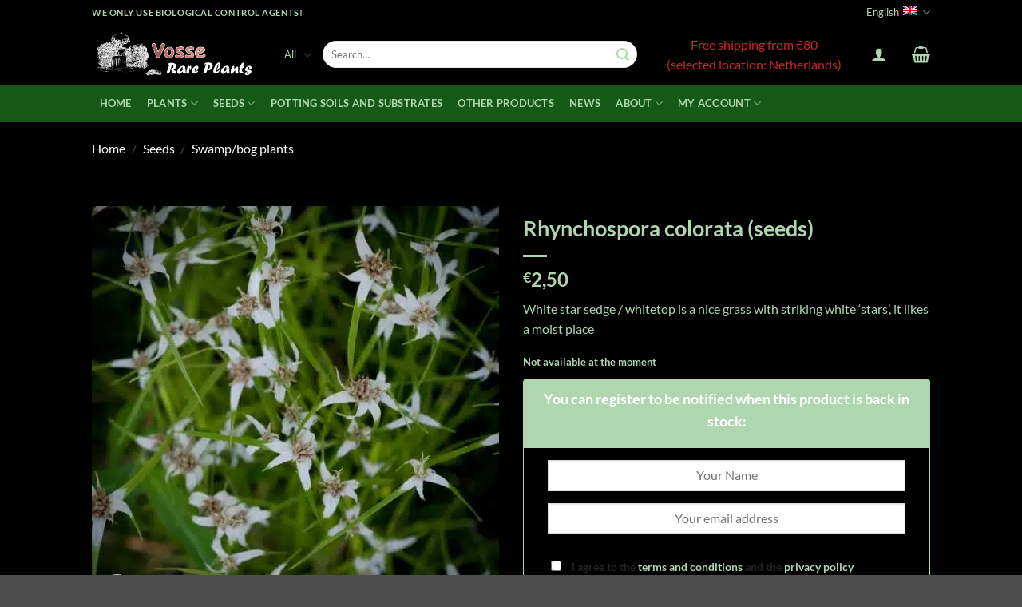

--- FILE ---
content_type: text/css
request_url: https://vosserareplants.com/wp-content/cache/min/1/wp-content/themes/flatsome-child/style.css?ver=1769507270
body_size: -83
content:
.sold-out{color:red}